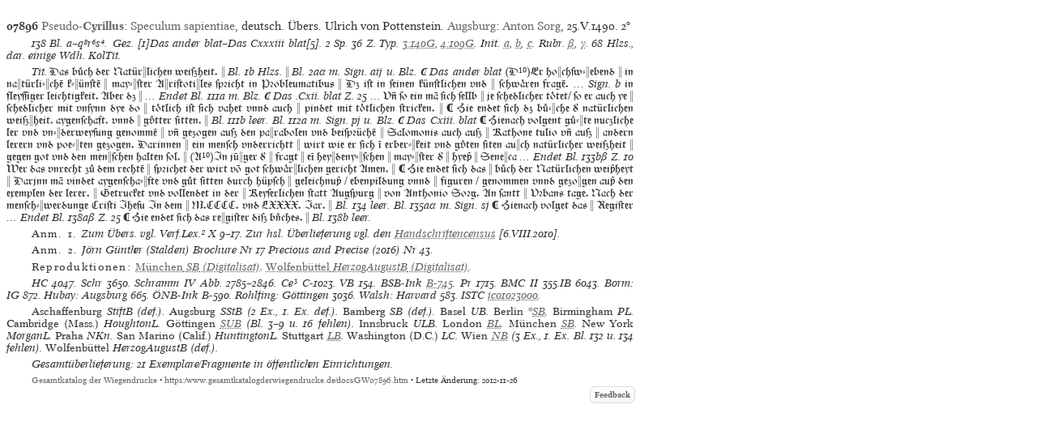

--- FILE ---
content_type: text/html
request_url: https://www.gesamtkatalogderwiegendrucke.de/docs/GW07896.htm
body_size: 13415
content:
<?xml version="1.0" encoding="UTF-8"?>
<!DOCTYPE html
  PUBLIC "-//W3C//DTD XHTML 1.0 Transitional//EN" "http://www.w3.org/TR/xhtml1/DTD/xhtml1-transitional.dtd">
<html><head><title>GW. Incunable GW07896</title><link charset="UTF-8" href="../Style/GW.css" rel="stylesheet" type="text/css"></link><meta http-equiv="Content-Type" content="text/html; charset=UTF-8"></meta><link rel="schema.DC" href="http://purl.org/dc/elements/1.1/"></link><link rel="schema.DCTERMS" href="http://purl.org/dc/terms/"></link><meta name="DC.title" content="GW. Description of Incunable No. GW07896"></meta><meta name="DC.identifier" content="GW07896.htm"></meta><meta name="DCTERMS.modified" content="2012-11-26"></meta><meta name="DC.creator" content="Staatsbibliothek zu Berlin"></meta><meta name="DC.subject" content="gesamtkatalog der wiegendrucke; typography before 1501; incunable GW07896"></meta><meta name="DC.description" content="Gesamtkatalog der Wiegendrucke. Description of Incunable No. GW07896"></meta><meta name="DC.language" content="DE"></meta><meta name="DC.type" content="Text"></meta><meta name="DC.format" content="text/xhtml"></meta><meta name="DCTERMS.conformsTo" content="http://www.unicode.org/versions/Unicode5.2.0/"></meta><meta name="DCTERMS.conformsTo" content="http://www.ietf.org/rfc/rfc2279.txt"></meta><meta name="DCTERMS.conformsTo" content="http://www.w3.org/TR/xhtml1/DTD/xhtml1-strict.dtd"></meta><meta name="DC.publisher" content="Staatsbibliothek zu Berlin (SBB)"></meta><meta name="DCTERMS.issued" content="2026-01-14+01:00"></meta><meta name="DC.rights" content=""></meta><script type="text/javascript" src="../gwHelper.js"></script><script type="text/javascript" src="../quellen.js"></script></head><body style="margin:8px"><div class="inhalt"><div class="height10"><!-- --></div><div style="width:774px"><a id="GW07896" name="GW07896"><!-- --></a><div class="bn9-11"><span class="bold">07896</span><span class="bold"> </span><a href="../Show.asp?dir=CYRILLU&amp;file=CYRILLU&amp;localref=GW07896">Pseudo-<span class="bold">Cyrillus</span></a>: <a href="../Show.asp?dir=CYRILLU&amp;file=CYRILLU&amp;localref=GW07896">Speculum sapientiae</a>, deutsch. Übers. Ulrich von Pottenstein.  <a href="../doPrint.asp?search=1&amp;resultsize=100&amp;pop=Augsburg">Augsburg</a>: <a href="../doPrint.asp?search=1&amp;resultsize=10&amp;pr=Anton Sorg">Anton
                     Sorg</a>, 25.V.1490. <span>2°</span></div><div class="iip8-10">138 Bl. <span dir="ltr">a–q⁸r⁶s. </span>Gez. [1]Das ander blat–Das Cxxxiii blat[5]. 2 Sp. 36 Z. Typ. <a href="https://tw.staatsbibliothek-berlin.de/ma00133" target="_blank">3:140G</a>, <a href="https://tw.staatsbibliothek-berlin.de/ma00134" target="_blank">4:109G</a>. Init. <a href="https://tw.staatsbibliothek-berlin.de/ma00138" target="_blank">a</a>, <a href="https://tw.staatsbibliothek-berlin.de/ma00139" target="_blank">b</a>, <a href="https://tw.staatsbibliothek-berlin.de/ma00140" target="_blank">c</a>. Rubr. <a href="https://tw.staatsbibliothek-berlin.de/ma00156" target="_blank">β</a>, <a href="https://tw.staatsbibliothek-berlin.de/ma00157" target="_blank">γ</a>. 68 Hlzs., dar. einige Wdh. KolTit. </div><div class="tdltr"><span class="dlnonheb">Tit.</span><span class="tdgot"> Das bůch der Natürlichen weiſzheit.  </span><span class="dlnonheb">Bl. 1b Hlzs.</span><span class="tdgot">  </span><span class="dlnonheb">Bl. 2aα m. Sign. aij u. Blz. ⁌ Das ander blat</span><span class="tdgot">
						<span class="latnfontr">(</span>D<span class="latnfontr">¹⁰</span><span class="latnfontr">)</span>Er hochſw-ebend  in natürli-chē k-ünſtē  may-ſter Ariſtotiles ſpꝛicht in Pꝛobleumatibus  Dz iſt in ſeinen künſtlichen vnd  ſchwren fragē. … </span><span class="dlnonheb">Sign. b</span><span class="tdgot"> in fleyſſiger leichtigkeit. Aber dz  </span><span class="dlnonheb">… Endet Bl. 111a m. Blz. ⁌ Das .Cxii. blat Z. 25 …</span><span class="tdgot"> V ſo ein mā ſich ſellb  je ſchedlicher ttet/ ſo er auch ye  ſchedlicher mit vnſynn dye do  ttlich iſt ſich vahet vnnd auch  pindet mit ttlichen ſtricken.  ⁌ Hie endet ſich dz bů-che ď natürlichen weiſzheit. aygenſchaft. vnnd  gtter ſitten.  </span><span class="dlnonheb">Bl. 111b leer. Bl. 112a m. Sign. pj u. Blz. ⁌ Das Cxiii. blat</span><span class="tdgot"> ⁌ Hienach volgent gů-te nuczliche ler vnd vn-derweyſung genommē  v gezogen auſz den parabolen vnd beiſpꝛüchē  Salomonis auch auſz  Kathone tulio v auſz  andern lerern vnd poe-ten gezogen. Darinnen  ein menſch vnderrichtt  wirt wie er ſich ī erber-keit vnd gten ſiten auch natürlicher weiſzheit  gegen got vnd den menſchen halten ſol.  <span class="latnfontr">(</span>A<span class="latnfontr">¹⁰</span><span class="latnfontr">)</span>In jūger ď  fragt  eī heydeny-ſchen  may-ſter ď  hye  Seneca </span><span class="dlnonheb">… Endet Bl. 133bβ Z. 10</span><span class="tdgot"> Wer das vnrecht zů dem rechtē  ſpꝛichet der wirt vō got ſchwrlichen gericht Amen.  ⁌ Hie endet ſich das  bůch der Natürlichen weiheyt  Darjnn mā vindet aygenſcha-fte vnd gůt ſitten durch hüpſch  geleichnu / ebenpildung vnnd  figuren / genommen vnnd gezogen au den exemplen der lerer.  Getrucket vnd vollendet in der  Keyſerlichen ſtatt Augſpurg  von Anthonio Soꝛg. An ſantt  Vꝛbans tage. Nach der menſch-werdunge Criſti Iheſu In dem  M.CCCC. vnd LXXXX. Iar.  </span><span class="dlnonheb">Bl. 134 leer. Bl. 135aα m. Sign. sj</span><span class="tdgot"> ⁌ Hienach volget das  Regiſter </span><span class="dlnonheb">… Endet Bl. 138aβ Z. 25</span><span class="tdgot"> ⁌ Hie endet ſich das regiſter diſz bches.  </span><span class="dlnonheb">Bl. 138b leer.</span></div><div class="iip8-10"><span class="spacedNormal">Anm. 1. </span><span>Zum Übers. vgl. Verf.Lex.² X 9–17. Zur hsl.
         Überlieferung vgl. den <a target="_blank" href="http://www.handschriftencensus.de/werke/1080">Handschriftencensus</a> [6.VIII.2010].</span></div><div class="iip8-10"><span class="spacedNormal">Anm. 2. </span><span>Jörn Günther (Stalden) Brochure Nr 17 Precious and Precise (2016) Nr 43.</span></div><div style="text-align:left" class="iip8-10"><span class="spacedNormal">Reproduktionen: </span><span class="italic"><a target="_blank" href="http://daten.digitale-sammlungen.de/~db/0002/bsb00025657/images/index.html"><span class="normal">München</span> <span>SB</span> (Digitalisat)</a></span>. <span class="italic"><a target="_blank" href="http://diglib.hab.de/inkunabeln/153-4-quod-2f-3/start.htm"><span class="normal">Wolfenbüttel</span> <span>HerzogAugustB</span> (Digitalisat)</a></span>. </div><div class="iip8-10"><span class="ab" onclick="toggle_bibl(this)">HC</span> 4047. <span class="ab" onclick="toggle_bibl(this)">Schr</span> 3650. <span class="ab" onclick="toggle_bibl(this)">Schramm IV Abb.</span> 2785–2846. <span class="ab" onclick="toggle_bibl(this)">Ce³</span> C-1023. <span class="ab" onclick="toggle_bibl(this)">VB</span> 154. <span class="ab" onclick="toggle_bibl(this)">BSB-Ink</span> <a target="_blank" href="https://inkunabeln.digitale-sammlungen.de/Ausgabe_B-745.html">B-745</a>. <span class="ab" onclick="toggle_bibl(this)">Pr</span> 1715. <span class="ab" onclick="toggle_bibl(this)">BMC II</span> 355.IB 6043. <span class="ab" onclick="toggle_bibl(this)">Borm: IG</span> 872. <span class="ab" onclick="toggle_bibl(this)">Hubay: Augsburg</span> 665. <span class="ab" onclick="toggle_bibl(this)">ÖNB-Ink</span> B-590. <span class="ab" onclick="toggle_bibl(this)">Rohlfing: Göttingen</span> 3036. <span class="ab" onclick="toggle_bibl(this)">Walsh: Harvard</span> 583. <span class="ab" onclick="toggle_bibl(this)">ISTC</span> <a target="_blank" href="https://data.cerl.org/istc/ic01023000">ic01023000</a>. </div><div class="iip8-10"><span class="normal">Aschaffenburg</span> StiftB (def.). <span class="normal">Augsburg</span> SStB (2 Ex., 1. Ex. def.). <span class="normal">Bamberg</span> SB (def.). <span class="normal">Basel</span> UB. <span class="normal">Berlin</span> *<span onclick="toggle_visibility('d3e8496');" class="clickableSpan">SB</span><div class="overlay" id="d3e8496"><div class="popup"><span class="close clickableSpan" onclick="toggle_visibility('d3e8496');">×</span><div class="content"><div class="normal"><div class="ref21"><span class="normal">Berlin</span> SB, *4° Inc 154</div></div></div></div></div>. <span class="normal">Birmingham</span> PL. <span class="normal">Cambridge (Mass.)</span> HoughtonL. <span class="normal">Göttingen</span> <span onclick="toggle_visibility('d3e8569');" class="clickableSpan">SUB</span><div class="overlay" id="d3e8569"><div class="popup"><span class="close clickableSpan" onclick="toggle_visibility('d3e8569');">×</span><div class="content"><div class="normal"><div class="ref21"><span class="normal">Göttingen</span> SUB, 4° Patr. lat. 2542/7 (Bl. 3–9 u. 16 fehlen)</div></div></div></div></div> (Bl. 3–9 u. 16 fehlen). <span class="normal">Innsbruck</span> ULB. <span class="normal">London</span> <span onclick="toggle_visibility('d3e8607');" class="clickableSpan">BL</span><div class="overlay" id="d3e8607"><div class="popup"><span class="close clickableSpan" onclick="toggle_visibility('d3e8607');">×</span><div class="content"><div class="normal"><div class="ref21"><span class="normal">London</span> BL, IB.6043</div></div></div></div></div>. <span class="normal">München</span> <span onclick="toggle_visibility('d3e8623');" class="clickableSpan">SB</span><div class="overlay" id="d3e8623"><div class="popup"><span class="close clickableSpan" onclick="toggle_visibility('d3e8623');">×</span><div class="content"><div class="normal"><div class="ref21"><span class="normal">München</span> SB, 2° Inc.c.a. 2397</div></div></div></div></div>. <span class="normal">New York</span> MorganL. <span class="normal">Praha</span> NKn. <span class="normal">San Marino (Calif.)</span> HuntingtonL. <span class="normal">Stuttgart</span> <span onclick="toggle_visibility('d3e8680');" class="clickableSpan">LB</span><div class="overlay" id="d3e8680"><div class="popup"><span class="close clickableSpan" onclick="toggle_visibility('d3e8680');">×</span><div class="content"><div class="normal"><div class="ref21"><span class="normal">Stuttgart</span> LB, Inc.fol.4047(HB)</div><div class="ref22">- INKA:<form method="post" action="https://www.inka.uni-tuebingen.de/cgi-bin/inkunabel" style="display: inline;" target="_blank"><input type="hidden" name="status" value="Suchen"></input><input type="hidden" name="sbibliothek" value="alle"></input><button type="submit" name="sinkanum" value="10002249" class="clickableSpan" style="font-family: 'Mirage WD online', 'Mirage WD'; background: none;border: none; cursor: pointer;">10002249</button></form></div></div></div></div></div>. <span class="normal">Washington (D.C.)</span> LC. <span class="normal">Wien</span> <span onclick="toggle_visibility('d3e8731');" class="clickableSpan">NB</span><div class="overlay" id="d3e8731"><div class="popup"><span class="close clickableSpan" onclick="toggle_visibility('d3e8731');">×</span><div class="content"><div class="normal"><div class="ref21"><span class="normal">Wien</span> NB, Ink 17.F.18 (Bl. 132 u. 134 fehlen)</div></div><div class="normal"><div class="ref21"><span class="normal">Wien</span> NB, Ink 31-196</div></div><div class="normal"><div class="ref21"><span class="normal">Wien</span> NB, Ink 14.F.29</div></div></div></div></div> (3 Ex., 1. Ex. Bl. 132 u. 134 fehlen). <span class="normal">Wolfenbüttel</span> HerzogAugustB (def.). </div><div class="iip8-10">Gesamtüberlieferung: 21 Exemplare/Fragmente in öffentlichen Einrichtungen.</div></div><div class="afooter"><a href="..">Gesamtkatalog der Wiegendrucke</a> • <a href="https://www.gesamtkatalogderwiegendrucke.de/docs/GW07896.htm">https://www.gesamtkatalogderwiegendrucke.de/docs/GW07896.htm</a> • Letzte Änderung: 2012-11-26<span style="width:774px;position:absolute;left:10px;"><a href="http://b-gwshow01.pk.de/docs/GW07896.htm" style="position:absolute;top:15px;left:-10px;"><img alt="" src="https://www.gesamtkatalogderwiegendrucke.de/pix/empty.gif" width="25" height="20" border="0"></img></a><a href="mailto:gw@sbb.spk-berlin.de?subject=Feedback zu Nr GW07896" class="feedbackButton">Feedback</a></span></div></div><script type="text/javascript">
                                    var _paq = window._paq || [];
                                    _paq.push(['trackPageView']);
                                    _paq.push(['enableLinkTracking']);
                                    
                                    (function() {
                                    var u="https://webstats.sbb.berlin/";
                                    _paq.push(['setTrackerUrl', u+'matomo.php']);
                                    _paq.push(['setSiteId', '7']);
                                    var d=document, g=d.createElement('script'), s=d.getElementsByTagName('script')[0];
                                    g.type='text/javascript'; g.async=true; g.defer=true; g.src=u+'matomo.js'; s.parentNode.insertBefore(g,s);
                                    })();
                                </script></body></html>